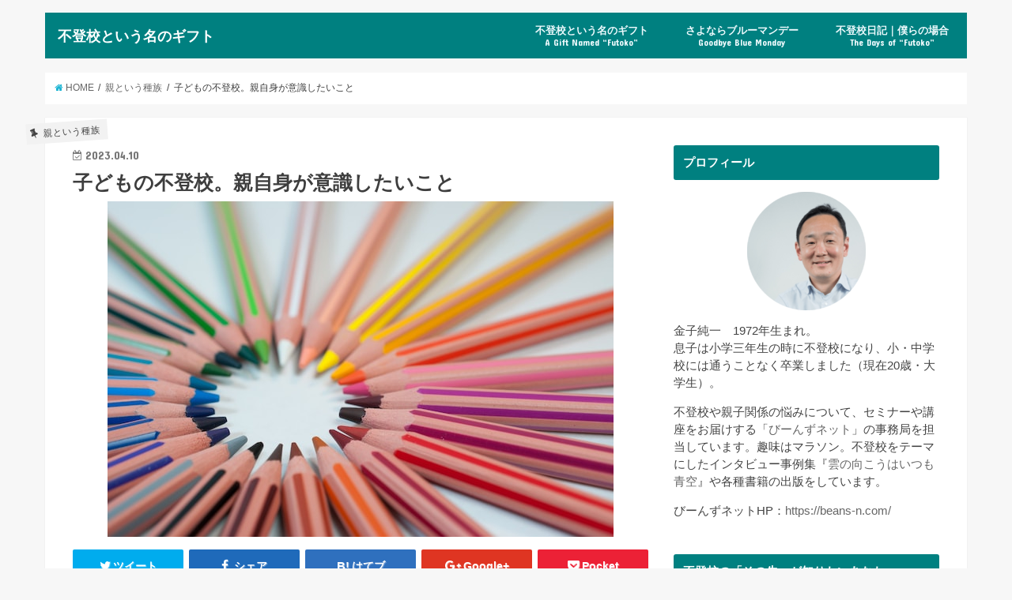

--- FILE ---
content_type: text/html; charset=UTF-8
request_url: https://ftk-gift.com/parent-4/
body_size: 16685
content:
<!doctype html>
<!--[if lt IE 7]><html lang="ja" class="no-js lt-ie9 lt-ie8 lt-ie7"><![endif]-->
<!--[if (IE 7)&!(IEMobile)]><html lang="ja" class="no-js lt-ie9 lt-ie8"><![endif]-->
<!--[if (IE 8)&!(IEMobile)]><html lang="ja" class="no-js lt-ie9"><![endif]-->
<!--[if gt IE 8]><!--> <html lang="ja" class="no-js"><!--<![endif]-->

<head>
	
	<script async src="//pagead2.googlesyndication.com/pagead/js/adsbygoogle.js"></script>
<script>
  (adsbygoogle = window.adsbygoogle || []).push({
    google_ad_client: "ca-pub-1721813138367234",
    enable_page_level_ads: true
  });
</script>
	
<meta charset="utf-8">
<meta http-equiv="X-UA-Compatible" content="IE=edge">
<title>  子どもの不登校。親自身が意識したいこと | 不登校という名のギフト</title>
<meta name="HandheldFriendly" content="True">
<meta name="MobileOptimized" content="320">
<meta name="viewport" content="width=device-width, initial-scale=1"/>

<link rel="icon" href="https://ftk-gift.com/wp-content/uploads/2018/04/1_Primary_logo_on_transparent_126x73.png">
<link rel="pingback" href="https://ftk-gift.com/xmlrpc.php">

<!--[if IE]>
<![endif]-->
<!--[if lt IE 9]>
<script src="//html5shiv.googlecode.com/svn/trunk/html5.js"></script>
<script src="//css3-mediaqueries-js.googlecode.com/svn/trunk/css3-mediaqueries.js"></script>
<![endif]-->

<!-- GAタグ -->
<script>
  (function(i,s,o,g,r,a,m){i['GoogleAnalyticsObject']=r;i[r]=i[r]||function(){
  (i[r].q=i[r].q||[]).push(arguments)},i[r].l=1*new Date();a=s.createElement(o),
  m=s.getElementsByTagName(o)[0];a.async=1;a.src=g;m.parentNode.insertBefore(a,m)
  })(window,document,'script','//www.google-analytics.com/analytics.js','ga');

  ga('create', 'UA-114843383-2', 'auto');
  ga('send', 'pageview');

</script>


<link rel='dns-prefetch' href='//ajax.googleapis.com' />
<link rel='dns-prefetch' href='//fonts.googleapis.com' />
<link rel='dns-prefetch' href='//maxcdn.bootstrapcdn.com' />
<link rel='dns-prefetch' href='//s.w.org' />
<link rel="alternate" type="application/rss+xml" title="不登校という名のギフト &raquo; フィード" href="https://ftk-gift.com/feed/" />
<link rel="alternate" type="application/rss+xml" title="不登校という名のギフト &raquo; コメントフィード" href="https://ftk-gift.com/comments/feed/" />
<link rel="alternate" type="application/rss+xml" title="不登校という名のギフト &raquo; 子どもの不登校。親自身が意識したいこと のコメントのフィード" href="https://ftk-gift.com/parent-4/feed/" />
<!-- This site uses the Google Analytics by MonsterInsights plugin v7.0.4 - Using Analytics tracking - https://www.monsterinsights.com/ -->
<!-- Note: MonsterInsights is not currently configured on this site. The site owner needs to authenticate with Google Analytics in the MonsterInsights settings panel. -->
<!-- No UA code set -->
<!-- / Google Analytics by MonsterInsights -->
		<script type="text/javascript">
			window._wpemojiSettings = {"baseUrl":"https:\/\/s.w.org\/images\/core\/emoji\/11\/72x72\/","ext":".png","svgUrl":"https:\/\/s.w.org\/images\/core\/emoji\/11\/svg\/","svgExt":".svg","source":{"concatemoji":"https:\/\/ftk-gift.com\/wp-includes\/js\/wp-emoji-release.min.js"}};
			!function(e,a,t){var n,r,o,i=a.createElement("canvas"),p=i.getContext&&i.getContext("2d");function s(e,t){var a=String.fromCharCode;p.clearRect(0,0,i.width,i.height),p.fillText(a.apply(this,e),0,0);e=i.toDataURL();return p.clearRect(0,0,i.width,i.height),p.fillText(a.apply(this,t),0,0),e===i.toDataURL()}function c(e){var t=a.createElement("script");t.src=e,t.defer=t.type="text/javascript",a.getElementsByTagName("head")[0].appendChild(t)}for(o=Array("flag","emoji"),t.supports={everything:!0,everythingExceptFlag:!0},r=0;r<o.length;r++)t.supports[o[r]]=function(e){if(!p||!p.fillText)return!1;switch(p.textBaseline="top",p.font="600 32px Arial",e){case"flag":return s([55356,56826,55356,56819],[55356,56826,8203,55356,56819])?!1:!s([55356,57332,56128,56423,56128,56418,56128,56421,56128,56430,56128,56423,56128,56447],[55356,57332,8203,56128,56423,8203,56128,56418,8203,56128,56421,8203,56128,56430,8203,56128,56423,8203,56128,56447]);case"emoji":return!s([55358,56760,9792,65039],[55358,56760,8203,9792,65039])}return!1}(o[r]),t.supports.everything=t.supports.everything&&t.supports[o[r]],"flag"!==o[r]&&(t.supports.everythingExceptFlag=t.supports.everythingExceptFlag&&t.supports[o[r]]);t.supports.everythingExceptFlag=t.supports.everythingExceptFlag&&!t.supports.flag,t.DOMReady=!1,t.readyCallback=function(){t.DOMReady=!0},t.supports.everything||(n=function(){t.readyCallback()},a.addEventListener?(a.addEventListener("DOMContentLoaded",n,!1),e.addEventListener("load",n,!1)):(e.attachEvent("onload",n),a.attachEvent("onreadystatechange",function(){"complete"===a.readyState&&t.readyCallback()})),(n=t.source||{}).concatemoji?c(n.concatemoji):n.wpemoji&&n.twemoji&&(c(n.twemoji),c(n.wpemoji)))}(window,document,window._wpemojiSettings);
		</script>
		<!-- managing ads with Advanced Ads – https://wpadvancedads.com/ --><script>
					advanced_ads_ready=function(){var fns=[],listener,doc=typeof document==="object"&&document,hack=doc&&doc.documentElement.doScroll,domContentLoaded="DOMContentLoaded",loaded=doc&&(hack?/^loaded|^c/:/^loaded|^i|^c/).test(doc.readyState);if(!loaded&&doc){listener=function(){doc.removeEventListener(domContentLoaded,listener);window.removeEventListener("load",listener);loaded=1;while(listener=fns.shift())listener()};doc.addEventListener(domContentLoaded,listener);window.addEventListener("load",listener)}return function(fn){loaded?setTimeout(fn,0):fns.push(fn)}}();
			</script><style type="text/css">
img.wp-smiley,
img.emoji {
	display: inline !important;
	border: none !important;
	box-shadow: none !important;
	height: 1em !important;
	width: 1em !important;
	margin: 0 .07em !important;
	vertical-align: -0.1em !important;
	background: none !important;
	padding: 0 !important;
}
</style>
<link rel='stylesheet' id='contact-form-7-css'  href='https://ftk-gift.com/wp-content/plugins/contact-form-7/includes/css/styles.css' type='text/css' media='all' />
<link rel='stylesheet' id='pz-linkcard-css'  href='//ftk-gift.com/wp-content/uploads/pz-linkcard/style.css' type='text/css' media='all' />
<link rel='stylesheet' id='wordpress-popular-posts-css-css'  href='https://ftk-gift.com/wp-content/plugins/wordpress-popular-posts/public/css/wpp.css' type='text/css' media='all' />
<link rel='stylesheet' id='style-css'  href='https://ftk-gift.com/wp-content/themes/jstork/style.css' type='text/css' media='all' />
<link rel='stylesheet' id='child-style-css'  href='https://ftk-gift.com/wp-content/themes/jstork_custom/style.css' type='text/css' media='all' />
<link rel='stylesheet' id='slick-css'  href='https://ftk-gift.com/wp-content/themes/jstork/library/css/slick.css' type='text/css' media='all' />
<link rel='stylesheet' id='shortcode-css'  href='https://ftk-gift.com/wp-content/themes/jstork/library/css/shortcode.css' type='text/css' media='all' />
<link rel='stylesheet' id='gf_Concert-css'  href='//fonts.googleapis.com/css?family=Concert+One' type='text/css' media='all' />
<link rel='stylesheet' id='gf_Lato-css'  href='//fonts.googleapis.com/css?family=Lato' type='text/css' media='all' />
<link rel='stylesheet' id='fontawesome-css'  href='//maxcdn.bootstrapcdn.com/font-awesome/4.6.0/css/font-awesome.min.css' type='text/css' media='all' />
<link rel='stylesheet' id='remodal-css'  href='https://ftk-gift.com/wp-content/themes/jstork/library/css/remodal.css' type='text/css' media='all' />
<script type='text/javascript' src='//ajax.googleapis.com/ajax/libs/jquery/1.12.4/jquery.min.js'></script>
<script type='text/javascript'>
/* <![CDATA[ */
var wpp_params = {"sampling_active":"0","sampling_rate":"100","ajax_url":"https:\/\/ftk-gift.com\/wp-json\/wordpress-popular-posts\/v1\/popular-posts\/","action":"update_views_ajax","ID":"13924","token":"fb436a137b","debug":""};
/* ]]> */
</script>
<script type='text/javascript' src='https://ftk-gift.com/wp-content/plugins/wordpress-popular-posts/public/js/wpp-4.1.0.min.js'></script>
<link rel='https://api.w.org/' href='https://ftk-gift.com/wp-json/' />
<link rel="EditURI" type="application/rsd+xml" title="RSD" href="https://ftk-gift.com/xmlrpc.php?rsd" />
<link rel="wlwmanifest" type="application/wlwmanifest+xml" href="https://ftk-gift.com/wp-includes/wlwmanifest.xml" /> 
<link rel='prev' title='不登校という名のギフト' href='https://ftk-gift.com/gift-2/' />
<link rel='next' title='明るく、そして親切に' href='https://ftk-gift.com/be-kind/' />

<link rel="canonical" href="https://ftk-gift.com/parent-4/" />
<link rel='shortlink' href='https://ftk-gift.com/?p=13924' />
<link rel="alternate" type="application/json+oembed" href="https://ftk-gift.com/wp-json/oembed/1.0/embed?url=https%3A%2F%2Fftk-gift.com%2Fparent-4%2F" />
<link rel="alternate" type="text/xml+oembed" href="https://ftk-gift.com/wp-json/oembed/1.0/embed?url=https%3A%2F%2Fftk-gift.com%2Fparent-4%2F&#038;format=xml" />
<script async src="//pagead2.googlesyndication.com/pagead/js/adsbygoogle.js"></script>
<script>
     (adsbygoogle = window.adsbygoogle || []).push({
          google_ad_client: "ca-pub-1721813138367234",
          enable_page_level_ads: true
     });
</script>
<style type="text/css">
body{color: #3E3E3E;}
a,#breadcrumb li a i{color: #1BB4D3;}
a:hover{color: #E69B9B;}
.article-footer .post-categories li a,.article-footer .tags a{  background: #1BB4D3;  border:1px solid #1BB4D3;}
.article-footer .tags a{color:#1BB4D3; background: none;}
.article-footer .post-categories li a:hover,.article-footer .tags a:hover{ background:#E69B9B;  border-color:#E69B9B;}
input[type="text"],input[type="password"],input[type="datetime"],input[type="datetime-local"],input[type="date"],input[type="month"],input[type="time"],input[type="week"],input[type="number"],input[type="email"],input[type="url"],input[type="search"],input[type="tel"],input[type="color"],select,textarea,.field { background-color: #ffffff;}
/*ヘッダー*/
.header{color: #ffffff;}
.header.bg,.header #inner-header,.menu-sp{background: #008080;}
#logo a{color: #ffffff;}
#g_nav .nav li a,.nav_btn,.menu-sp a,.menu-sp a,.menu-sp > ul:after{color: #edf9fc;}
#logo a:hover,#g_nav .nav li a:hover,.nav_btn:hover{color:#eeeeee;}
@media only screen and (min-width: 768px) {
.nav > li > a:after{background: #eeeeee;}
.nav ul {background: #666666;}
#g_nav .nav li ul.sub-menu li a{color: #f7f7f7;}
}
@media only screen and (max-width: 1165px) {
.site_description{
background: #008080;
color: #ffffff;
}
}
/*メインエリア*/
#inner-content{background: #ffffff}
.top-post-list .post-list:before{background: #1BB4D3;}
.widget li a:after{color: #1BB4D3;}
/* 投稿ページ見出し */
.entry-content h2,.widgettitle{background: #008080; color: #ffffff;}
.entry-content h3{border-color: #008080;}
.h_boader .entry-content h2{border-color: #008080; color: #3E3E3E;}
.h_balloon .entry-content h2:after{border-top-color: #008080;}
/* リスト要素 */
.entry-content ul li:before{ background: #008080;}
.entry-content ol li:before{ background: #008080;}
/* カテゴリーラベル */
.post-list-card .post-list .eyecatch .cat-name,.top-post-list .post-list .eyecatch .cat-name,.byline .cat-name,.single .authorbox .author-newpost li .cat-name,.related-box li .cat-name,.carouselwrap .cat-name,.eyecatch .cat-name{background: #f2f2f2; color:  #444444;}
/* ランキングバッジ */
ul.wpp-list li a:before{background: #008080; color: #ffffff;}
/* アーカイブのボタン */
.readmore a{border:1px solid #1BB4D3;color:#1BB4D3;}
.readmore a:hover{background:#1BB4D3;color:#fff;}
/* ボタンの色 */
.btn-wrap a{background: #1BB4D3;border: 1px solid #1BB4D3;}
.btn-wrap a:hover{background: #E69B9B;border-color: #E69B9B;}
.btn-wrap.simple a{border:1px solid #1BB4D3;color:#1BB4D3;}
.btn-wrap.simple a:hover{background:#1BB4D3;}
/* コメント */
.blue-btn, .comment-reply-link, #submit { background-color: #1BB4D3; }
.blue-btn:hover, .comment-reply-link:hover, #submit:hover, .blue-btn:focus, .comment-reply-link:focus, #submit:focus {background-color: #E69B9B; }
/* サイドバー */
#sidebar1{color: #444444;}
.widget a{text-decoration:none; color:#666666;}
.widget a:hover{color:#999999;}
/*フッター*/
#footer-top.bg,#footer-top .inner,.cta-inner{background-color: #666666; color: #CACACA;}
.footer a,#footer-top a{color: #f7f7f7;}
#footer-top .widgettitle{color: #CACACA;}
.footer.bg,.footer .inner {background-color: #666666;color: #CACACA;}
.footer-links li a:before{ color: #008080;}
/* ページネーション */
.pagination a, .pagination span,.page-links a{border-color: #1BB4D3; color: #1BB4D3;}
.pagination .current,.pagination .current:hover,.page-links ul > li > span{background-color: #1BB4D3; border-color: #1BB4D3;}
.pagination a:hover, .pagination a:focus,.page-links a:hover, .page-links a:focus{background-color: #1BB4D3; color: #fff;}
</style>
		<style type="text/css" id="wp-custom-css">
			/* ロゴサイズ変更（スマートフォン用） */
@media only screen and (max-width: 767px) {
#container #logo .h1.text{
font-size:1.2em;
}
}
/* ロゴサイズ変更（PC用） */
@media only screen and (min-width: 768px) {
#container #logo .h1.text{
font-size:1.1em;
}
}		</style>
	</head>

<body class="post-template-default single single-post postid-13924 single-format-standard">
<div id="container" class="  undo_off">

<header class="header animated fadeIn  headerleft" role="banner">
<div id="inner-header" class="wrap cf">
<div id="logo" class="gf fs_s">
<p class="h1 text"><a href="https://ftk-gift.com">不登校という名のギフト</a></p>
</div>

<nav id="g_nav" role="navigation">

<ul id="menu-%e3%83%88%e3%83%83%e3%83%97%e3%83%a1%e3%83%8b%e3%83%a5%e3%83%bc" class="nav top-nav cf"><li id="menu-item-578" class="menu-item menu-item-type-post_type menu-item-object-page menu-item-578"><a href="https://ftk-gift.com/gift/">不登校という名のギフト<span class="gf">A Gift Named &#8220;Futoko&#8221;</span></a></li>
<li id="menu-item-579" class="menu-item menu-item-type-post_type menu-item-object-page menu-item-579"><a href="https://ftk-gift.com/goodbye-blue-monday/">さよならブルーマンデー<span class="gf">Goodbye Blue Monday</span></a></li>
<li id="menu-item-823" class="menu-item menu-item-type-post_type menu-item-object-page menu-item-823"><a href="https://ftk-gift.com/truancy-diary/">不登校日記｜僕らの場合<span class="gf">The Days of &#8220;Futoko&#8221;</span></a></li>
</ul></nav>

<a href="#spnavi" data-remodal-target="spnavi" class="nav_btn"><span class="text gf">menu</span></a>


</div>
</header>


<div class="remodal" data-remodal-id="spnavi" data-remodal-options="hashTracking:false">
<button data-remodal-action="close" class="remodal-close"><span class="text gf">CLOSE</span></button>
<ul id="menu-%e3%83%88%e3%83%83%e3%83%97%e3%83%a1%e3%83%8b%e3%83%a5%e3%83%bc-1" class="sp_g_nav nav top-nav cf"><li class="menu-item menu-item-type-post_type menu-item-object-page menu-item-578"><a href="https://ftk-gift.com/gift/">不登校という名のギフト<span class="gf">A Gift Named &#8220;Futoko&#8221;</span></a></li>
<li class="menu-item menu-item-type-post_type menu-item-object-page menu-item-579"><a href="https://ftk-gift.com/goodbye-blue-monday/">さよならブルーマンデー<span class="gf">Goodbye Blue Monday</span></a></li>
<li class="menu-item menu-item-type-post_type menu-item-object-page menu-item-823"><a href="https://ftk-gift.com/truancy-diary/">不登校日記｜僕らの場合<span class="gf">The Days of &#8220;Futoko&#8221;</span></a></li>
</ul><button data-remodal-action="close" class="remodal-close"><span class="text gf">CLOSE</span></button>
</div>












<div id="breadcrumb" class="breadcrumb inner wrap cf"><ul><li itemscope itemtype="//data-vocabulary.org/Breadcrumb"><a href="https://ftk-gift.com/" itemprop="url"><i class="fa fa-home"></i><span itemprop="title"> HOME</span></a></li><li itemscope itemtype="//data-vocabulary.org/Breadcrumb"><a href="https://ftk-gift.com/category/parents/" itemprop="url"><span itemprop="title">親という種族</span></a></li><li>子どもの不登校。親自身が意識したいこと</li></ul></div>
<div id="content">
<div id="inner-content" class="wrap cf">

<main id="main" class="m-all t-all d-5of7 cf" role="main">
<article id="post-13924" class="post-13924 post type-post status-publish format-standard has-post-thumbnail hentry category-parents article cf" role="article">
<header class="article-header entry-header">
<p class="byline entry-meta vcard cf">
<span class="cat-name cat-id-5">親という種族</span><time class="date gf entry-date updated"  datetime="2023-04-10">2023.04.10</time>

<span class="writer name author"><span class="fn">金子純一</span></span>
</p>

<h1 class="entry-title single-title" itemprop="headline" rel="bookmark">子どもの不登校。親自身が意識したいこと</h1>

<figure class="eyecatch">
<img width="640" height="425" src="https://ftk-gift.com/wp-content/uploads/2023/04/agence-olloweb-Z2ImfOCafFk-unsplash-1.jpg" class="attachment-post-thumbnail size-post-thumbnail wp-post-image" alt="" srcset="https://ftk-gift.com/wp-content/uploads/2023/04/agence-olloweb-Z2ImfOCafFk-unsplash-1.jpg 640w, https://ftk-gift.com/wp-content/uploads/2023/04/agence-olloweb-Z2ImfOCafFk-unsplash-1-300x200.jpg 300w" sizes="(max-width: 640px) 100vw, 640px" /></figure>
<div class="share short">
<div class="sns">
<ul class="clearfix">

<li class="twitter"> 
<a target="blank" href="http://twitter.com/intent/tweet?url=https%3A%2F%2Fftk-gift.com%2Fparent-4%2F&text=%E5%AD%90%E3%81%A9%E3%82%82%E3%81%AE%E4%B8%8D%E7%99%BB%E6%A0%A1%E3%80%82%E8%A6%AA%E8%87%AA%E8%BA%AB%E3%81%8C%E6%84%8F%E8%AD%98%E3%81%97%E3%81%9F%E3%81%84%E3%81%93%E3%81%A8&tw_p=tweetbutton" onclick="window.open(this.href, 'tweetwindow', 'width=550, height=450,personalbar=0,toolbar=0,scrollbars=1,resizable=1'); return false;"><i class="fa fa-twitter"></i><span class="text">ツイート</span><span class="count"></span></a>
</li>

<li class="facebook">
<a href="http://www.facebook.com/sharer.php?src=bm&u=https%3A%2F%2Fftk-gift.com%2Fparent-4%2F&t=%E5%AD%90%E3%81%A9%E3%82%82%E3%81%AE%E4%B8%8D%E7%99%BB%E6%A0%A1%E3%80%82%E8%A6%AA%E8%87%AA%E8%BA%AB%E3%81%8C%E6%84%8F%E8%AD%98%E3%81%97%E3%81%9F%E3%81%84%E3%81%93%E3%81%A8" onclick="javascript:window.open(this.href, '', 'menubar=no,toolbar=no,resizable=yes,scrollbars=yes,height=300,width=600');return false;"><i class="fa fa-facebook"></i>
<span class="text">シェア</span><span class="count"></span></a>
</li>

<li class="hatebu">       
<a href="http://b.hatena.ne.jp/add?mode=confirm&url=https://ftk-gift.com/parent-4/&title=%E5%AD%90%E3%81%A9%E3%82%82%E3%81%AE%E4%B8%8D%E7%99%BB%E6%A0%A1%E3%80%82%E8%A6%AA%E8%87%AA%E8%BA%AB%E3%81%8C%E6%84%8F%E8%AD%98%E3%81%97%E3%81%9F%E3%81%84%E3%81%93%E3%81%A8" onclick="window.open(this.href, 'HBwindow', 'width=600, height=400, menubar=no, toolbar=no, scrollbars=yes'); return false;" target="_blank"><span class="text">はてブ</span><span class="count"></span></a>
</li>

<li class="googleplus">
<a href="https://plusone.google.com/_/+1/confirm?hl=ja&url=https://ftk-gift.com/parent-4/" onclick="window.open(this.href, 'window', 'width=550, height=450,personalbar=0,toolbar=0,scrollbars=1,resizable=1'); return false;" rel="tooltip" data-toggle="tooltip" data-placement="top" title="GooglePlusで共有"><i class="fa fa-google-plus"></i><span class="text">Google+</span><span class="count"></span></a>
</li>

<li class="pocket">
<a href="http://getpocket.com/edit?url=https://ftk-gift.com/parent-4/&title=子どもの不登校。親自身が意識したいこと" onclick="window.open(this.href, 'FBwindow', 'width=550, height=350, menubar=no, toolbar=no, scrollbars=yes'); return false;"><i class="fa fa-get-pocket"></i><span class="text">Pocket</span><span class="count"></span></a></li>

</ul>
</div> 
</div></header>



<section class="entry-content cf">


<center>Sponsored Link
	<script async src="//pagead2.googlesyndication.com/pagead/js/adsbygoogle.js"></script>
<!-- 不登校という名のギフト広告 -->
<ins class="adsbygoogle"
     style="display:block"
     data-ad-client="ca-pub-1721813138367234"
     data-ad-slot="9136965403"
     data-ad-format="auto"
     data-full-width-responsive="true"></ins>
<script>
(adsbygoogle = window.adsbygoogle || []).push({});
</script>
	</center>

<p>&nbsp;</p>
<p>へえ、と思いながら読んだ。</p>
<div class="linkcard"><div class="lkc-external-wrap"><a class="lkc-link no_icon" href="https://toyokeizai.net/articles/-/663980" target="_blank"><div class="lkc-card"><div class="lkc-info"><span class="lkc-domain"><img class="lkc-favicon" src="https://www.google.com/s2/favicons?domain=toyokeizai.net" alt="" width=16 height=16 />&nbsp;東洋経済オンライン</span>&nbsp;<span class="lkc-share"> <span class="lkc-sns-hb">1&nbsp;user</span></span></div><div class="lkc-content"><span class="lkc-thumbnail"><img class="lkc-thumbnail-img" src="https://ftk-gift.com/wp-content/uploads/pz-linkcard/cache/92882a2f09c9df45fe89b07e863d68581bd0a4ce6f9d963f64386ec2d003f904" alt="" /></span><div class="lkc-title"><span class="lkc-title-text">元Jリーガーも呼ぶ｢公立中｣の不登校支援の現場</span></div><div class="lkc-url"><cite>https://toyokeizai.net/articles/-/663980</cite></div><div class="lkc-excerpt">中学校の卒業式を翌月に控えた2月14日、横浜市内にある鴨居中学校（長島和広校長）の体育館では、小ぢんまりとしたサッカー教室が行われていた。生徒たち5人ほどを相手に、数人の指導者たちがパスやシュート練習を…</div></div><div class="clear"></div></div></a></div></div>
<p>横浜市・鴨居中学校の特別支援教室<br />
「和みルーム」の話だ。</p>
<p>元サッカー日本代表の波戸康広氏を<br />
招いてのサッカー教室。</p>
<p>キントーンを開発したIT企業<br />
サイボウズのオフィス見学、などなど。</p>
<p>多感な中学生にはいい刺激になるだとうな、<br />
と思いながらも――。</p>
<p>ちょっと意地悪く、こうも思った。</p>
<p>学校苦手な子だけ<br />
「えこひいきしてる」って言われない？</p>
<p>だから鴨居中の校長先生のこの言葉が<br />
僕には響いた。</p>
<blockquote><p>和みルームの子に手厚いのは逆に不公平にならないか、ということは教師たちの間でも議論になることがあったそうだが、長島校長は「不登校の子は普通に教室で学んでいる子以上に、早くから自分はどうやって生きていくべきかを考えていく必要があるんです。そこに特別な配慮があって当然です」ときっぱり語る。</p></blockquote>
<p>いや、本当にね。<br />
こういうきっぱりな感じっていいな。</p>
<p>そして「不登校の子は普通の子以上に<br />
早くから自分の人生のことを考えている」。</p>
<p>これは、本当に、うちの息子含めて思う。</p>
<p>沢山の人にも取材しているけれど、<br />
実感値としてものすごぉぉーく感じている。</p>
<p>親へのアドバイスもよかった。</p>
<blockquote><p>鴨居中のように仕組みが整っていない学校に通う親ができることとは何か。長島校長は保護者たちにこうアドバイスする。</p>
<p>「わが子が普通の子と同じようなことができないと、保護者自身が精神的に負担を感じて不安になり、その不安が子どもに通じて『自分はダメなんじゃないか』と子どもが不安定になってしまうケースが非常に多いです。まずは保護者自身が「人生は1つではない」ということを意識してほしいです。</p></blockquote>
<p>まずは親自身が<br />
「人生は１つではない」<br />
ことを意識する。</p>
<p>ココだよね。<br />
本当にこれがキモだよね。</p>
<p>でもね。<br />
これ実は一番難しいんだよね。</p>
<p>だからこそだよね。<br />
「情報」が大事なんだよね。</p>
<p>と・い・う・こ・と・で。</p>
<p>とにかく「情報」は大事なので、<br />
ぜひびーんずネットの書籍、<br />
全巻制覇の勢いで読んでみてください。</p>
<div class="linkcard"><div class="lkc-external-wrap"><a class="lkc-link no_icon" href="https://beansnet.thebase.in" target="_blank"><div class="lkc-card"><div class="lkc-info"><span class="lkc-domain"><img class="lkc-favicon" src="https://www.google.com/s2/favicons?domain=beansnet.thebase.in" alt="" width=16 height=16 />&nbsp;びーんずネット powered by BASE</span></div><div class="lkc-content"><span class="lkc-thumbnail"><img class="lkc-thumbnail-img" src="https://s.wordpress.com/mshots/v1/https%3A%2F%2Fbeansnet.thebase.in?w=100" alt="" /></span><div class="lkc-title"><span class="lkc-title-text">びーんずネット powered by BASE</span></div><div class="lkc-url"><cite>https://beansnet.thebase.in</cite></div><div class="lkc-excerpt">びーんずネットは、金子（A）と金子（J）のユニットで運営する、「親が楽しく学べる場、気づきの場」です。わたしたち自身が、息子の不登校を経験してそれぞれに迷い、悩んだ親です。その経験から得た気づきをもとに、不登校をテーマにしたセミナー、カウンセリング...</div></div><div class="clear"></div></div></a></div></div>
<p>宣伝ですが、でも心底、そう思ってます。</p>
<p>今日も良い1日を。</p>
<img class="alignleft size-thumbnail wp-image-695" src="https://ftk-gift.com/wp-content/uploads/2018/04/1c4138c4a52f47f03306a2d6ecc10bb3-150x150.png" alt="プロフィール写真" width="150" height="150" srcset="https://ftk-gift.com/wp-content/uploads/2018/04/1c4138c4a52f47f03306a2d6ecc10bb3-150x150.png 150w, https://ftk-gift.com/wp-content/uploads/2018/04/1c4138c4a52f47f03306a2d6ecc10bb3-300x300.png 300w, https://ftk-gift.com/wp-content/uploads/2018/04/1c4138c4a52f47f03306a2d6ecc10bb3.png 650w" sizes="(max-width: 150px) 100vw, 150px" />
<p>&nbsp;</p>
<p style="text-align: left;"><span style="font-size: 10pt;">記事を読んで何か感じることがあれば、ぜひコメント欄にご意見やご感想をお寄せください。</span></p>
<p style="text-align: left;"><span style="font-size: 10pt;">更新の励みになります。バナーのクリックお願いします！</span></p>
<a href="//baby.blogmura.com/futoukoubaby/ranking.html" target="_blank" rel="noopener"><img src="//baby.blogmura.com/futoukoubaby/img/futoukoubaby88_31.gif" alt="にほんブログ村 子育てブログ 不登校・ひきこもり育児へ" width="88" height="31" border="0" /></a><a href="//blog.with2.net/link/?1955426:2890"><img title="不登校・ひきこもりランキング" src="https://blog.with2.net/img/banner/c/banner_1/br_c_2890_1.gif" /></a>
<div class="advads-%e3%82%b3%e3%83%b3%e3%83%86%e3%83%b3%e3%83%84%e3%81%ae%e5%be%8c" id="advads-1165373323"><center>Sponsored Link
	<script async src="//pagead2.googlesyndication.com/pagead/js/adsbygoogle.js"></script>
<!-- 不登校という名のギフト広告 -->
<ins class="adsbygoogle"
     style="display:block"
     data-ad-client="ca-pub-1721813138367234"
     data-ad-slot="9136965403"
     data-ad-format="auto"
     data-full-width-responsive="true"></ins>
<script>
(adsbygoogle = window.adsbygoogle || []).push({});
</script>
	</center>
</div>

</section>


<footer class="article-footer">
<ul class="post-categories">
	<li><a href="https://ftk-gift.com/category/parents/" rel="category tag">親という種族</a></li></ul></footer>


<div class="fb-likebtn wow animated fadeIn cf" data-wow-delay="0.5s">
<div id="fb-root"></div>
<script>(function(d, s, id) {
var js, fjs = d.getElementsByTagName(s)[0];
if (d.getElementById(id)) return;
js = d.createElement(s); js.id = id;
js.src = "//connect.facebook.net/ja_JP/sdk.js#xfbml=1&version=v2.4";
fjs.parentNode.insertBefore(js, fjs);
}(document, 'script', 'facebook-jssdk'));</script>
<figure class="eyecatch">
<img width="486" height="290" src="https://ftk-gift.com/wp-content/uploads/2023/04/agence-olloweb-Z2ImfOCafFk-unsplash-1-486x290.jpg" class="attachment-home-thum size-home-thum wp-post-image" alt="" /></figure>
<div class="rightbox"><div class="fb-like fb-button" data-href="https://www.facebook.com/beansnet123" data-layout="button_count" data-action="like" data-show-faces="false" data-share="false"></div><div class="like_text"><p>この記事が気に入ったら<br><i class="fa fa-thumbs-up"></i> いいねしよう！</p>
<p class="small">最新記事をお届けします。</p></div></div></div>


<div class="sharewrap wow animated fadeIn" data-wow-delay="0.5s">

<div class="share">
<div class="sns">
<ul class="clearfix">

<li class="twitter"> 
<a target="blank" href="http://twitter.com/intent/tweet?url=https%3A%2F%2Fftk-gift.com%2Fparent-4%2F&text=%E5%AD%90%E3%81%A9%E3%82%82%E3%81%AE%E4%B8%8D%E7%99%BB%E6%A0%A1%E3%80%82%E8%A6%AA%E8%87%AA%E8%BA%AB%E3%81%8C%E6%84%8F%E8%AD%98%E3%81%97%E3%81%9F%E3%81%84%E3%81%93%E3%81%A8&tw_p=tweetbutton" onclick="window.open(this.href, 'tweetwindow', 'width=550, height=450,personalbar=0,toolbar=0,scrollbars=1,resizable=1'); return false;"><i class="fa fa-twitter"></i><span class="text">ツイート</span><span class="count"></span></a>
</li>

<li class="facebook">
<a href="http://www.facebook.com/sharer.php?src=bm&u=https%3A%2F%2Fftk-gift.com%2Fparent-4%2F&t=%E5%AD%90%E3%81%A9%E3%82%82%E3%81%AE%E4%B8%8D%E7%99%BB%E6%A0%A1%E3%80%82%E8%A6%AA%E8%87%AA%E8%BA%AB%E3%81%8C%E6%84%8F%E8%AD%98%E3%81%97%E3%81%9F%E3%81%84%E3%81%93%E3%81%A8" onclick="javascript:window.open(this.href, '', 'menubar=no,toolbar=no,resizable=yes,scrollbars=yes,height=300,width=600');return false;"><i class="fa fa-facebook"></i>
<span class="text">シェア</span><span class="count"></span></a>
</li>

<li class="hatebu">       
<a href="http://b.hatena.ne.jp/add?mode=confirm&url=https://ftk-gift.com/parent-4/&title=%E5%AD%90%E3%81%A9%E3%82%82%E3%81%AE%E4%B8%8D%E7%99%BB%E6%A0%A1%E3%80%82%E8%A6%AA%E8%87%AA%E8%BA%AB%E3%81%8C%E6%84%8F%E8%AD%98%E3%81%97%E3%81%9F%E3%81%84%E3%81%93%E3%81%A8" onclick="window.open(this.href, 'HBwindow', 'width=600, height=400, menubar=no, toolbar=no, scrollbars=yes'); return false;" target="_blank"><span class="text">はてブ</span><span class="count"></span></a>
</li>

<li class="googleplus">
<a href="https://plusone.google.com/_/+1/confirm?hl=ja&url=https://ftk-gift.com/parent-4/" onclick="window.open(this.href, 'window', 'width=550, height=450,personalbar=0,toolbar=0,scrollbars=1,resizable=1'); return false;" rel="tooltip" data-toggle="tooltip" data-placement="top" title="GooglePlusで共有"><i class="fa fa-google-plus"></i><span class="text">Google+</span><span class="count"></span></a>
</li>

<li class="pocket">
<a href="http://getpocket.com/edit?url=https://ftk-gift.com/parent-4/&title=子どもの不登校。親自身が意識したいこと" onclick="window.open(this.href, 'FBwindow', 'width=550, height=350, menubar=no, toolbar=no, scrollbars=yes'); return false;"><i class="fa fa-get-pocket"></i><span class="text">Pocket</span><span class="count"></span></a></li>

<li class="feedly">
<a href="https://feedly.com/i/subscription/feed/https://ftk-gift.com/feed/"  target="blank"><i class="fa fa-rss"></i><span class="text">feedly</span><span class="count"></span></a></li>    
</ul>
</div>
</div></div>


<div class="cta-wrap wow animated fadeIn" data-wow-delay="0.7s">
<div id="text-9" class="ctawidget widget_text">			<div class="textwidget"><div class="cta-inner cf"><br />
<div class="column-wrap cf "><br />
<div class="d-1of2 t-1of2 m-all "><img class="aligncenter size-large wp-image-5633" src="https://ftk-gift.com/wp-content/uploads/2019/11/e7992a1a3da1be5b684ecb91abbebc11-1024x683.jpg" alt="" width="728" height="486" /></div><br />
<div class="d-1of2 t-1of2 m-all "></p>
<h3 style="text-align: center;">まず親が幸せになる｜びーんずネット</h3>
<p>不登校のセミナーやカウンセリング、インタビュー事例集をお届けする活動を夫婦でしています。ぜひご覧ください。</p>
<p><div class="btn-wrap aligncenter rich_yellow"><a href="https://beans-n.com">こちらから</a></div><br />
</div><br />
</div><br />
</div>
</div>
		</div></div>


	<div id="respond" class="comment-respond">
		<h3 id="reply-title" class="comment-reply-title">コメントを残す <small><a rel="nofollow" id="cancel-comment-reply-link" href="/parent-4/#respond" style="display:none;">コメントをキャンセル</a></small></h3>			<form action="https://ftk-gift.com/wp-comments-post.php" method="post" id="commentform" class="comment-form" novalidate>
				<p class="comment-notes"><span id="email-notes">メールアドレスが公開されることはありません。</span> <span class="required">*</span> が付いている欄は必須項目です</p><p class="comment-form-comment"><label for="comment">コメント</label> <textarea id="comment" name="comment" cols="45" rows="8" maxlength="65525" required="required"></textarea></p><p class="comment-form-author"><label for="author">名前 <span class="required">*</span></label> <input id="author" name="author" type="text" value="" size="30" maxlength="245" required='required' /></p>
<p class="comment-form-email"><label for="email">メール <span class="required">*</span></label> <input id="email" name="email" type="email" value="" size="30" maxlength="100" aria-describedby="email-notes" required='required' /></p>
<p class="comment-form-url"><label for="url">サイト</label> <input id="url" name="url" type="url" value="" size="30" maxlength="200" /></p>
<p><img src="https://ftk-gift.com/wp-content/plugins/siteguard/really-simple-captcha/tmp/959000000.png" alt="CAPTCHA"></p><p><label for="siteguard_captcha">上に表示された文字を入力してください。</label><br /><input type="text" name="siteguard_captcha" id="siteguard_captcha" class="input" value="" size="10" aria-required="true" /><input type="hidden" name="siteguard_captcha_prefix" id="siteguard_captcha_prefix" value="959000000" /></p><p class="form-submit"><input name="submit" type="submit" id="submit" class="submit" value="コメントを送信" /> <input type='hidden' name='comment_post_ID' value='13924' id='comment_post_ID' />
<input type='hidden' name='comment_parent' id='comment_parent' value='0' />
</p>			</form>
			</div><!-- #respond -->
	
</article>

<div class="np-post">
<div class="navigation">
<div class="prev np-post-list">
<a href="https://ftk-gift.com/be-kind/" class="cf">
<figure class="eyecatch"><img width="150" height="150" src="https://ftk-gift.com/wp-content/uploads/2023/04/ryunosuke-kikuno-q1Vmz-BnpTE-unsplash-150x150.jpg" class="attachment-thumbnail size-thumbnail wp-post-image" alt="" /></figure>
<span class="ttl">明るく、そして親切に</span>
</a>
</div>

<div class="next np-post-list">
<a href="https://ftk-gift.com/gift-2/" class="cf">
<span class="ttl">不登校という名のギフト</span>
<figure class="eyecatch"><img width="150" height="150" src="https://ftk-gift.com/wp-content/uploads/2023/04/kostiantyn-li-xKggi7Gtfs4-unsplash-150x150.jpg" class="attachment-thumbnail size-thumbnail wp-post-image" alt="" /></figure>
</a>
</div>
</div>
</div>

  <div class="related-box original-related wow animated fadeIn cf">
    <div class="inbox">
	    <h2 class="related-h h_ttl"><span class="gf">RECOMMEND</span>こちらの記事も人気です。</h2>
		    <div class="related-post">
				<ul class="related-list cf">

  	        <li rel="bookmark" title="まだ立つな">
		        <a href="https://ftk-gift.com/do-not-stand-yet/" rel=\"bookmark" title="まだ立つな" class="title">
		        	<figure class="eyecatch">
	        	                <img width="300" height="200" src="https://ftk-gift.com/wp-content/uploads/2025/08/engin-akyurt-P2aYOmAs5eM-unsplash-300x200.jpg" class="attachment-post-thum size-post-thum wp-post-image" alt="" />	        	        		<span class="cat-name">親という種族</span>
		            </figure>
					<time class="date gf">2025.8.23</time>
					<h3 class="ttl">
						まだ立つな					</h3>
				</a>
	        </li>
  	        <li rel="bookmark" title="デンマークサッカー協会の10カ条に思う、子どもは誰のもの？">
		        <a href="https://ftk-gift.com/denmark-football-association/" rel=\"bookmark" title="デンマークサッカー協会の10カ条に思う、子どもは誰のもの？" class="title">
		        	<figure class="eyecatch">
	        	                <img width="300" height="200" src="https://ftk-gift.com/wp-content/uploads/2018/11/pexels-photo-274506-300x200.jpeg" class="attachment-post-thum size-post-thum wp-post-image" alt="デンマークサッカー協会の10カ条" srcset="https://ftk-gift.com/wp-content/uploads/2018/11/pexels-photo-274506-300x200.jpeg 300w, https://ftk-gift.com/wp-content/uploads/2018/11/pexels-photo-274506.jpeg 640w" sizes="(max-width: 300px) 100vw, 300px" />	        	        		<span class="cat-name">親という種族</span>
		            </figure>
					<time class="date gf">2018.11.5</time>
					<h3 class="ttl">
						デンマークサッカー協会の10カ条に思う、子どもは誰のもの？					</h3>
				</a>
	        </li>
  	        <li rel="bookmark" title="視界が開ける">
		        <a href="https://ftk-gift.com/broadened-my-horizons/" rel=\"bookmark" title="視界が開ける" class="title">
		        	<figure class="eyecatch">
	        	                <img width="300" height="200" src="https://ftk-gift.com/wp-content/uploads/2026/01/lucas-wesney-ZNz5UPRb2N8-unsplash-300x200.jpg" class="attachment-post-thum size-post-thum wp-post-image" alt="" />	        	        		<span class="cat-name">親という種族</span>
		            </figure>
					<time class="date gf">2026.1.6</time>
					<h3 class="ttl">
						視界が開ける					</h3>
				</a>
	        </li>
  	        <li rel="bookmark" title="子どもたちの持っているエネルギーが自分自身をそうさせない">
		        <a href="https://ftk-gift.com/energy/" rel=\"bookmark" title="子どもたちの持っているエネルギーが自分自身をそうさせない" class="title">
		        	<figure class="eyecatch">
	        	                <img width="300" height="200" src="https://ftk-gift.com/wp-content/uploads/2023/05/abby-anaday-Nnn2Dc6niVU-unsplash-300x200.jpg" class="attachment-post-thum size-post-thum wp-post-image" alt="" srcset="https://ftk-gift.com/wp-content/uploads/2023/05/abby-anaday-Nnn2Dc6niVU-unsplash-300x200.jpg 300w, https://ftk-gift.com/wp-content/uploads/2023/05/abby-anaday-Nnn2Dc6niVU-unsplash.jpg 640w" sizes="(max-width: 300px) 100vw, 300px" />	        	        		<span class="cat-name">親という種族</span>
		            </figure>
					<time class="date gf">2023.5.16</time>
					<h3 class="ttl">
						子どもたちの持っているエネルギーが自分自身をそうさせない					</h3>
				</a>
	        </li>
  	        <li rel="bookmark" title="そのままでいいよ">
		        <a href="https://ftk-gift.com/no-need-to-change/" rel=\"bookmark" title="そのままでいいよ" class="title">
		        	<figure class="eyecatch">
	        	                <img width="300" height="200" src="https://ftk-gift.com/wp-content/uploads/2025/09/chris-barbalis-67-CqTBwNI0-unsplash-1-300x200.jpg" class="attachment-post-thum size-post-thum wp-post-image" alt="" srcset="https://ftk-gift.com/wp-content/uploads/2025/09/chris-barbalis-67-CqTBwNI0-unsplash-1-300x200.jpg 300w, https://ftk-gift.com/wp-content/uploads/2025/09/chris-barbalis-67-CqTBwNI0-unsplash-1.jpg 640w" sizes="(max-width: 300px) 100vw, 300px" />	        	        		<span class="cat-name">親という種族</span>
		            </figure>
					<time class="date gf">2025.9.16</time>
					<h3 class="ttl">
						そのままでいいよ					</h3>
				</a>
	        </li>
  	        <li rel="bookmark" title="飽きるほど味わい尽くすこと">
		        <a href="https://ftk-gift.com/taste/" rel=\"bookmark" title="飽きるほど味わい尽くすこと" class="title">
		        	<figure class="eyecatch">
	        	                <img width="300" height="200" src="https://ftk-gift.com/wp-content/uploads/2022/10/nick-fewings-VcIrAk_YuDA-unsplash-300x200.jpg" class="attachment-post-thum size-post-thum wp-post-image" alt="" srcset="https://ftk-gift.com/wp-content/uploads/2022/10/nick-fewings-VcIrAk_YuDA-unsplash-300x200.jpg 300w, https://ftk-gift.com/wp-content/uploads/2022/10/nick-fewings-VcIrAk_YuDA-unsplash.jpg 640w" sizes="(max-width: 300px) 100vw, 300px" />	        	        		<span class="cat-name">親という種族</span>
		            </figure>
					<time class="date gf">2022.10.17</time>
					<h3 class="ttl">
						飽きるほど味わい尽くすこと					</h3>
				</a>
	        </li>
  	        <li rel="bookmark" title="いい母親になろうとしない">
		        <a href="https://ftk-gift.com/good-mother/" rel=\"bookmark" title="いい母親になろうとしない" class="title">
		        	<figure class="eyecatch">
	        	                <img width="300" height="200" src="https://ftk-gift.com/wp-content/uploads/2023/07/markus-spiske-PqHESX2VWlQ-unsplash-300x200.jpg" class="attachment-post-thum size-post-thum wp-post-image" alt="" srcset="https://ftk-gift.com/wp-content/uploads/2023/07/markus-spiske-PqHESX2VWlQ-unsplash-300x200.jpg 300w, https://ftk-gift.com/wp-content/uploads/2023/07/markus-spiske-PqHESX2VWlQ-unsplash.jpg 640w" sizes="(max-width: 300px) 100vw, 300px" />	        	        		<span class="cat-name">親という種族</span>
		            </figure>
					<time class="date gf">2023.7.20</time>
					<h3 class="ttl">
						いい母親になろうとしない					</h3>
				</a>
	        </li>
  	        <li rel="bookmark" title="そこにおいては物凄く無能">
		        <a href="https://ftk-gift.com/incompetent/" rel=\"bookmark" title="そこにおいては物凄く無能" class="title">
		        	<figure class="eyecatch">
	        	                <img width="300" height="200" src="https://ftk-gift.com/wp-content/uploads/2019/06/monkey-987886_640-300x200.jpg" class="attachment-post-thum size-post-thum wp-post-image" alt="" />	        	        		<span class="cat-name">親という種族</span>
		            </figure>
					<time class="date gf">2019.6.16</time>
					<h3 class="ttl">
						そこにおいては物凄く無能					</h3>
				</a>
	        </li>
  
  			</ul>
	    </div>
    </div>
</div>
  
<div class="authorbox wow animated fadeIn" data-wow-delay="0.5s">
<div class="inbox">
<div class="profile cf">
<h2 class="h_ttl"><span class="gf">ABOUT</span>この記事をかいた人</h2>
<p class="name author"><a href="https://ftk-gift.com/author/junpei/" title="金子純一 の投稿" rel="author">金子純一</a></p>
<div class="profile_description">
1972年生まれ。
息子は小学三年生の時に不登校になり、小・中学校には通うことなく卒業しました（現在20歳・大学生）。

不登校や親子関係の悩みについて、セミナーや講座をお届けする「びーんずネット」の事務局を担当しています。趣味はマラソン。不登校をテーマにしたインタビュー事例集『雲の向こうはいつも青空』や各種書籍の出版をしています。</div>
<div class="author_sns gf">
<ul>
</ul>
</div>
</div>

<div class="author-newpost cf">
<h2 class="h_ttl"><span class="gf">NEW POST</span>このライターの最新記事</h2>
<ul>
<li>
<a href="https://ftk-gift.com/nice-to-have-days-like-this-once-in-a-while/">
<figure class="eyecatch">
<img width="300" height="200" src="https://ftk-gift.com/wp-content/uploads/2026/01/kate-stone-matheson-uy5t-CJuIK4-unsplash-300x200.jpg" class="attachment-post-thum size-post-thum wp-post-image" alt="" /><span class="cat-name">僕のこと</span>
</figure>
<time class="date gf">2026.1.19</time>
<h3 class="ttl">
	こんな日があってもいいよね？</h3>
</a>
</li>
<li>
<a href="https://ftk-gift.com/essence-of-the-problem/">
<figure class="eyecatch">
<img width="300" height="200" src="https://ftk-gift.com/wp-content/uploads/2026/01/thought-catalog-EMX1eJ1BcgU-unsplash-300x200.jpg" class="attachment-post-thum size-post-thum wp-post-image" alt="" /><span class="cat-name">親という種族</span>
</figure>
<time class="date gf">2026.1.18</time>
<h3 class="ttl">
	不登校問題の本質とは何か</h3>
</a>
</li>
<li>
<a href="https://ftk-gift.com/quietly-inspired/">
<figure class="eyecatch">
<img width="300" height="200" src="https://ftk-gift.com/wp-content/uploads/2026/01/hansheng-zhao-h3kxCsQGKAI-unsplash-300x200.jpg" class="attachment-post-thum size-post-thum wp-post-image" alt="" srcset="https://ftk-gift.com/wp-content/uploads/2026/01/hansheng-zhao-h3kxCsQGKAI-unsplash-300x200.jpg 300w, https://ftk-gift.com/wp-content/uploads/2026/01/hansheng-zhao-h3kxCsQGKAI-unsplash.jpg 640w" sizes="(max-width: 300px) 100vw, 300px" /><span class="cat-name">不登校という名のギフト</span>
</figure>
<time class="date gf">2026.1.17</time>
<h3 class="ttl">
	静かに奮い立たせて</h3>
</a>
</li>
<li>
<a href="https://ftk-gift.com/with-a-smile/">
<figure class="eyecatch">
<img width="300" height="200" src="https://ftk-gift.com/wp-content/uploads/2026/01/madison-oren-uGP_6CAD-14-unsplash-300x200.jpg" class="attachment-post-thum size-post-thum wp-post-image" alt="" srcset="https://ftk-gift.com/wp-content/uploads/2026/01/madison-oren-uGP_6CAD-14-unsplash-300x200.jpg 300w, https://ftk-gift.com/wp-content/uploads/2026/01/madison-oren-uGP_6CAD-14-unsplash.jpg 640w" sizes="(max-width: 300px) 100vw, 300px" /><span class="cat-name">ランナーという種族</span>
</figure>
<time class="date gf">2026.1.16</time>
<h3 class="ttl">
	笑顔でゴール</h3>
</a>
</li>
</ul>
</div>
</div>
</div>
</main>
<div id="sidebar1" class="sidebar m-all t-all d-2of7 cf" role="complementary">

<div id="text-8" class="widget widget_text"><h4 class="widgettitle"><span>プロフィール</span></h4>			<div class="textwidget"><p><img class="aligncenter size-thumbnail wp-image-693" src="https://ftk-gift.com/wp-content/uploads/2018/04/9202404fb28c3c4260bd867711029471-150x150.png" alt="プロフィール写真" width="150" height="150" /></p>
<p>金子純一　1972年生まれ。<br />
息子は小学三年生の時に不登校になり、小・中学校には通うことなく卒業しました（現在20歳・大学生）。</p>
<p>不登校や親子関係の悩みについて、セミナーや講座をお届けする「<a href="https://beans-n.com/">びーんずネット</a>」の事務局を担当しています。趣味はマラソン。不登校をテーマにしたインタビュー事例集『<a href="https://beans-n.com/lp/behind-the-clouds-vol1/">雲の向こうはいつも青空</a>』や各種書籍の出版をしています。</p>
<p>びーんずネットHP：<a href="https://beans-n.com/">https://beans-n.com/</a></p>
</div>
		</div><div id="media_image-3" class="widget widget_media_image"><h4 class="widgettitle"><span>不登校の「その先」が知りたいあなたへ</span></h4><a href="https://peraichi.com/landing_pages/view/behind-the-clouds"><img width="515" height="729" src="https://ftk-gift.com/wp-content/uploads/2025/07/490a1a4f6c044eda899763e4879aab4a.png" class="image wp-image-21003  attachment-full size-full" alt="" style="max-width: 100%; height: auto;" srcset="https://ftk-gift.com/wp-content/uploads/2025/07/490a1a4f6c044eda899763e4879aab4a.png 515w, https://ftk-gift.com/wp-content/uploads/2025/07/490a1a4f6c044eda899763e4879aab4a-212x300.png 212w" sizes="(max-width: 515px) 100vw, 515px" /></a></div>
<div id="wpp-2" class="widget popular-posts">
<h4 class="widgettitle"><span>よく読まれている記事</span></h4><!-- cached -->
<!-- WordPress Popular Posts -->

<ul class="wpp-list wpp-list-with-thumbnails">
<li>
<a href="https://ftk-gift.com/20180411/" title="不登校に悩む僕にとって、決定的だったアイスクリーム療法" target="_self"><img src="https://ftk-gift.com/wp-content/uploads/wordpress-popular-posts/642-featured-75x75.jpg" width="75" height="75" alt="不登校に悩む僕にとって、決定的だったアイスクリーム療法" class="wpp-thumbnail wpp_cached_thumb wpp_featured" /></a>
<a href="https://ftk-gift.com/20180411/" title="不登校に悩む僕にとって、決定的だったアイスクリーム療法" class="wpp-post-title" target="_self">不登校に悩む僕にとって、決定的だったアイスクリーム療法</a>
</li>
<li>
<a href="https://ftk-gift.com/truancy-diary/" title="不登校日記｜僕らの場合" target="_self"><img src="https://ftk-gift.com/wp-content/uploads/wordpress-popular-posts/817-featured-75x75.jpg" width="75" height="75" alt="不登校日記｜僕らの場合" class="wpp-thumbnail wpp_cached_thumb wpp_featured" /></a>
<a href="https://ftk-gift.com/truancy-diary/" title="不登校日記｜僕らの場合" class="wpp-post-title" target="_self">不登校日記｜僕らの場合</a>
</li>
<li>
<a href="https://ftk-gift.com/misunderstanding-3/" title="義務教育の勘違い" target="_self"><img src="https://ftk-gift.com/wp-content/uploads/wordpress-popular-posts/9436-featured-75x75.jpg" width="75" height="75" alt="義務教育の勘違い" class="wpp-thumbnail wpp_cached_thumb wpp_featured" /></a>
<a href="https://ftk-gift.com/misunderstanding-3/" title="義務教育の勘違い" class="wpp-post-title" target="_self">義務教育の勘違い</a>
</li>
<li>
<a href="https://ftk-gift.com/cunninghams-law/" title="カニンガムの法則をご存知ですか？" target="_self"><img src="https://ftk-gift.com/wp-content/uploads/wordpress-popular-posts/3785-featured-75x75.jpg" width="75" height="75" alt="カニンガムの法則をご存知ですか？" class="wpp-thumbnail wpp_cached_thumb wpp_featured" /></a>
<a href="https://ftk-gift.com/cunninghams-law/" title="カニンガムの法則をご存知ですか？" class="wpp-post-title" target="_self">カニンガムの法則をご存知ですか？</a>
</li>
<li>
<a href="https://ftk-gift.com/gift/" title="不登校という名のギフト" target="_self"><img src="https://ftk-gift.com/wp-content/uploads/wordpress-popular-posts/576-featured-75x75.jpg" width="75" height="75" alt="不登校という名のギフト" class="wpp-thumbnail wpp_cached_thumb wpp_featured" /></a>
<a href="https://ftk-gift.com/gift/" title="不登校という名のギフト" class="wpp-post-title" target="_self">不登校という名のギフト</a>
</li>
<li>
<a href="https://ftk-gift.com/how-to-sell-a-pencil/" title="なんの変哲もない鉛筆を売る方法" target="_self"><img src="https://ftk-gift.com/wp-content/uploads/wordpress-popular-posts/2102-featured-75x75.jpg" width="75" height="75" alt="なんの変哲もない鉛筆を売る方法" class="wpp-thumbnail wpp_cached_thumb wpp_featured" /></a>
<a href="https://ftk-gift.com/how-to-sell-a-pencil/" title="なんの変哲もない鉛筆を売る方法" class="wpp-post-title" target="_self">なんの変哲もない鉛筆を売る方法</a>
</li>
<li>
<a href="https://ftk-gift.com/failure-2/" title="アイスクリーム療法、失敗" target="_self"><img src="https://ftk-gift.com/wp-content/uploads/wordpress-popular-posts/12363-featured-75x75.jpg" width="75" height="75" alt="アイスクリーム療法、失敗" class="wpp-thumbnail wpp_cached_thumb wpp_featured" /></a>
<a href="https://ftk-gift.com/failure-2/" title="アイスクリーム療法、失敗" class="wpp-post-title" target="_self">アイスクリーム療法、失敗</a>
</li>
<li>
<a href="https://ftk-gift.com/tips-when-you-count-many-leaflets/" title="たくさんのチラシを数えるときのコツ" target="_self"><img src="https://ftk-gift.com/wp-content/uploads/wordpress-popular-posts/4552-featured-75x75.jpg" width="75" height="75" alt="たくさんのチラシを数えるときのコツ" class="wpp-thumbnail wpp_cached_thumb wpp_featured" /></a>
<a href="https://ftk-gift.com/tips-when-you-count-many-leaflets/" title="たくさんのチラシを数えるときのコツ" class="wpp-post-title" target="_self">たくさんのチラシを数えるときのコツ</a>
</li>
<li>
<a href="https://ftk-gift.com/ipad-mini-again/" title="iPad miniを復活させる" target="_self"><img src="https://ftk-gift.com/wp-content/uploads/wordpress-popular-posts/22649-featured-75x75.jpg" width="75" height="75" alt="iPad miniを復活させる" class="wpp-thumbnail wpp_cached_thumb wpp_featured" /></a>
<a href="https://ftk-gift.com/ipad-mini-again/" title="iPad miniを復活させる" class="wpp-post-title" target="_self">iPad miniを復活させる</a>
</li>
<li>
<a href="https://ftk-gift.com/stomachache-if-you-get-up-early/" title="早起きすると腹痛になる？" target="_self"><img src="https://ftk-gift.com/wp-content/uploads/wordpress-popular-posts/2161-featured-75x75.jpg" width="75" height="75" alt="早起きすると腹痛になる？" class="wpp-thumbnail wpp_cached_thumb wpp_featured" /></a>
<a href="https://ftk-gift.com/stomachache-if-you-get-up-early/" title="早起きすると腹痛になる？" class="wpp-post-title" target="_self">早起きすると腹痛になる？</a>
</li>
</ul>

</div>
<div id="search-2" class="widget widget_search"><form role="search" method="get" id="searchform" class="searchform cf" action="https://ftk-gift.com/" >
		<input type="search" placeholder="検索する" value="" name="s" id="s" />
		<button type="submit" id="searchsubmit" ><i class="fa fa-search"></i></button>
		</form></div><div id="categories-2" class="widget widget_categories"><h4 class="widgettitle"><span>カテゴリー</span></h4>		<ul>
	<li class="cat-item cat-item-15"><a href="https://ftk-gift.com/category/%e6%98%bc%e4%bc%91%e3%81%bf%e6%97%a5%e8%a8%98%ef%bc%88%e4%b8%8d%e7%99%bb%e6%a0%a1%e7%b7%a8%ef%bc%89/" >昼休み日記（不登校編）</a>
</li>
	<li class="cat-item cat-item-2"><a href="https://ftk-gift.com/category/gift/" >不登校という名のギフト</a>
</li>
	<li class="cat-item cat-item-7"><a href="https://ftk-gift.com/category/the-days-of-truancy/" >忍介通信</a>
</li>
	<li class="cat-item cat-item-5"><a href="https://ftk-gift.com/category/parents/" >親という種族</a>
</li>
	<li class="cat-item cat-item-14"><a href="https://ftk-gift.com/category/parparent-effectiveness-training/" >親業</a>
</li>
	<li class="cat-item cat-item-4"><a href="https://ftk-gift.com/category/school/" >学校というもの</a>
</li>
	<li class="cat-item cat-item-8"><a href="https://ftk-gift.com/category/about-me/" >僕のこと</a>
</li>
	<li class="cat-item cat-item-9"><a href="https://ftk-gift.com/category/runners/" >ランナーという種族</a>
</li>
	<li class="cat-item cat-item-6"><a href="https://ftk-gift.com/category/seminar/" >セミナー・講座・イベント</a>
</li>
		</ul>
</div><div id="recent-posts-2" class="widget widget_recent_entries"><h4 class="widgettitle"><span>最近の投稿</span></h4>			<ul>
								
				<li>
					<a class="cf" href="https://ftk-gift.com/nice-to-have-days-like-this-once-in-a-while/" title="こんな日があってもいいよね？">
						こんな日があってもいいよね？											</a>
				</li>
								
				<li>
					<a class="cf" href="https://ftk-gift.com/essence-of-the-problem/" title="不登校問題の本質とは何か">
						不登校問題の本質とは何か											</a>
				</li>
								
				<li>
					<a class="cf" href="https://ftk-gift.com/quietly-inspired/" title="静かに奮い立たせて">
						静かに奮い立たせて											</a>
				</li>
								
				<li>
					<a class="cf" href="https://ftk-gift.com/with-a-smile/" title="笑顔でゴール">
						笑顔でゴール											</a>
				</li>
								
				<li>
					<a class="cf" href="https://ftk-gift.com/news-2/" title="今日はお知らせ">
						今日はお知らせ											</a>
				</li>
							</ul>
			</div><div id="archives-2" class="widget widget_archive"><h4 class="widgettitle"><span>アーカイブ</span></h4>		<ul>
			<li><a href='https://ftk-gift.com/2026/01/'>2026年1月</a></li>
	<li><a href='https://ftk-gift.com/2025/12/'>2025年12月</a></li>
	<li><a href='https://ftk-gift.com/2025/11/'>2025年11月</a></li>
	<li><a href='https://ftk-gift.com/2025/10/'>2025年10月</a></li>
	<li><a href='https://ftk-gift.com/2025/09/'>2025年9月</a></li>
	<li><a href='https://ftk-gift.com/2025/08/'>2025年8月</a></li>
	<li><a href='https://ftk-gift.com/2025/07/'>2025年7月</a></li>
	<li><a href='https://ftk-gift.com/2025/06/'>2025年6月</a></li>
	<li><a href='https://ftk-gift.com/2025/05/'>2025年5月</a></li>
	<li><a href='https://ftk-gift.com/2025/04/'>2025年4月</a></li>
	<li><a href='https://ftk-gift.com/2025/03/'>2025年3月</a></li>
	<li><a href='https://ftk-gift.com/2025/02/'>2025年2月</a></li>
	<li><a href='https://ftk-gift.com/2025/01/'>2025年1月</a></li>
	<li><a href='https://ftk-gift.com/2024/12/'>2024年12月</a></li>
	<li><a href='https://ftk-gift.com/2024/11/'>2024年11月</a></li>
	<li><a href='https://ftk-gift.com/2024/10/'>2024年10月</a></li>
	<li><a href='https://ftk-gift.com/2024/09/'>2024年9月</a></li>
	<li><a href='https://ftk-gift.com/2024/08/'>2024年8月</a></li>
	<li><a href='https://ftk-gift.com/2024/07/'>2024年7月</a></li>
	<li><a href='https://ftk-gift.com/2024/06/'>2024年6月</a></li>
	<li><a href='https://ftk-gift.com/2024/05/'>2024年5月</a></li>
	<li><a href='https://ftk-gift.com/2024/04/'>2024年4月</a></li>
	<li><a href='https://ftk-gift.com/2024/03/'>2024年3月</a></li>
	<li><a href='https://ftk-gift.com/2024/02/'>2024年2月</a></li>
	<li><a href='https://ftk-gift.com/2024/01/'>2024年1月</a></li>
	<li><a href='https://ftk-gift.com/2023/12/'>2023年12月</a></li>
	<li><a href='https://ftk-gift.com/2023/11/'>2023年11月</a></li>
	<li><a href='https://ftk-gift.com/2023/10/'>2023年10月</a></li>
	<li><a href='https://ftk-gift.com/2023/09/'>2023年9月</a></li>
	<li><a href='https://ftk-gift.com/2023/08/'>2023年8月</a></li>
	<li><a href='https://ftk-gift.com/2023/07/'>2023年7月</a></li>
	<li><a href='https://ftk-gift.com/2023/06/'>2023年6月</a></li>
	<li><a href='https://ftk-gift.com/2023/05/'>2023年5月</a></li>
	<li><a href='https://ftk-gift.com/2023/04/'>2023年4月</a></li>
	<li><a href='https://ftk-gift.com/2023/03/'>2023年3月</a></li>
	<li><a href='https://ftk-gift.com/2023/02/'>2023年2月</a></li>
	<li><a href='https://ftk-gift.com/2023/01/'>2023年1月</a></li>
	<li><a href='https://ftk-gift.com/2022/12/'>2022年12月</a></li>
	<li><a href='https://ftk-gift.com/2022/11/'>2022年11月</a></li>
	<li><a href='https://ftk-gift.com/2022/10/'>2022年10月</a></li>
	<li><a href='https://ftk-gift.com/2022/09/'>2022年9月</a></li>
	<li><a href='https://ftk-gift.com/2022/08/'>2022年8月</a></li>
	<li><a href='https://ftk-gift.com/2022/07/'>2022年7月</a></li>
	<li><a href='https://ftk-gift.com/2022/06/'>2022年6月</a></li>
	<li><a href='https://ftk-gift.com/2022/05/'>2022年5月</a></li>
	<li><a href='https://ftk-gift.com/2022/04/'>2022年4月</a></li>
	<li><a href='https://ftk-gift.com/2022/03/'>2022年3月</a></li>
	<li><a href='https://ftk-gift.com/2022/02/'>2022年2月</a></li>
	<li><a href='https://ftk-gift.com/2022/01/'>2022年1月</a></li>
	<li><a href='https://ftk-gift.com/2021/12/'>2021年12月</a></li>
	<li><a href='https://ftk-gift.com/2021/11/'>2021年11月</a></li>
	<li><a href='https://ftk-gift.com/2021/10/'>2021年10月</a></li>
	<li><a href='https://ftk-gift.com/2021/09/'>2021年9月</a></li>
	<li><a href='https://ftk-gift.com/2021/08/'>2021年8月</a></li>
	<li><a href='https://ftk-gift.com/2021/07/'>2021年7月</a></li>
	<li><a href='https://ftk-gift.com/2021/06/'>2021年6月</a></li>
	<li><a href='https://ftk-gift.com/2021/05/'>2021年5月</a></li>
	<li><a href='https://ftk-gift.com/2021/04/'>2021年4月</a></li>
	<li><a href='https://ftk-gift.com/2021/03/'>2021年3月</a></li>
	<li><a href='https://ftk-gift.com/2021/02/'>2021年2月</a></li>
	<li><a href='https://ftk-gift.com/2021/01/'>2021年1月</a></li>
	<li><a href='https://ftk-gift.com/2020/12/'>2020年12月</a></li>
	<li><a href='https://ftk-gift.com/2020/11/'>2020年11月</a></li>
	<li><a href='https://ftk-gift.com/2020/10/'>2020年10月</a></li>
	<li><a href='https://ftk-gift.com/2020/09/'>2020年9月</a></li>
	<li><a href='https://ftk-gift.com/2020/08/'>2020年8月</a></li>
	<li><a href='https://ftk-gift.com/2020/07/'>2020年7月</a></li>
	<li><a href='https://ftk-gift.com/2020/06/'>2020年6月</a></li>
	<li><a href='https://ftk-gift.com/2020/05/'>2020年5月</a></li>
	<li><a href='https://ftk-gift.com/2020/04/'>2020年4月</a></li>
	<li><a href='https://ftk-gift.com/2020/03/'>2020年3月</a></li>
	<li><a href='https://ftk-gift.com/2020/02/'>2020年2月</a></li>
	<li><a href='https://ftk-gift.com/2020/01/'>2020年1月</a></li>
	<li><a href='https://ftk-gift.com/2019/12/'>2019年12月</a></li>
	<li><a href='https://ftk-gift.com/2019/11/'>2019年11月</a></li>
	<li><a href='https://ftk-gift.com/2019/10/'>2019年10月</a></li>
	<li><a href='https://ftk-gift.com/2019/09/'>2019年9月</a></li>
	<li><a href='https://ftk-gift.com/2019/08/'>2019年8月</a></li>
	<li><a href='https://ftk-gift.com/2019/07/'>2019年7月</a></li>
	<li><a href='https://ftk-gift.com/2019/06/'>2019年6月</a></li>
	<li><a href='https://ftk-gift.com/2019/05/'>2019年5月</a></li>
	<li><a href='https://ftk-gift.com/2019/04/'>2019年4月</a></li>
	<li><a href='https://ftk-gift.com/2019/03/'>2019年3月</a></li>
	<li><a href='https://ftk-gift.com/2019/02/'>2019年2月</a></li>
	<li><a href='https://ftk-gift.com/2019/01/'>2019年1月</a></li>
	<li><a href='https://ftk-gift.com/2018/12/'>2018年12月</a></li>
	<li><a href='https://ftk-gift.com/2018/11/'>2018年11月</a></li>
	<li><a href='https://ftk-gift.com/2018/10/'>2018年10月</a></li>
	<li><a href='https://ftk-gift.com/2018/09/'>2018年9月</a></li>
	<li><a href='https://ftk-gift.com/2018/08/'>2018年8月</a></li>
	<li><a href='https://ftk-gift.com/2018/07/'>2018年7月</a></li>
	<li><a href='https://ftk-gift.com/2018/06/'>2018年6月</a></li>
	<li><a href='https://ftk-gift.com/2018/05/'>2018年5月</a></li>
	<li><a href='https://ftk-gift.com/2018/04/'>2018年4月</a></li>
	<li><a href='https://ftk-gift.com/2018/03/'>2018年3月</a></li>
	<li><a href='https://ftk-gift.com/2018/02/'>2018年2月</a></li>
		</ul>
		</div>


</div></div>
</div>
<div id="page-top">
	<a href="#header" title="ページトップへ"><i class="fa fa-chevron-up"></i></a>
</div>
<div id="footer-top" class="wow animated fadeIn cf bgnormal">
	<div class="inner wrap cf">
						
				
					</div>
</div>

<footer id="footer" class="footer " role="contentinfo">
	<div id="inner-footer" class="inner wrap cf">
		<nav role="navigation">
			<div class="footer-links cf"><ul id="menu-%e3%83%95%e3%83%83%e3%82%bf%e3%83%bc%e3%83%a1%e3%83%8b%e3%83%a5%e3%83%bc" class="footer-nav cf"><li id="menu-item-672" class="menu-item menu-item-type-post_type menu-item-object-page menu-item-672"><a href="https://ftk-gift.com/gift/">不登校という名のギフト<span class="gf"></span></a></li>
<li id="menu-item-673" class="menu-item menu-item-type-post_type menu-item-object-page menu-item-673"><a href="https://ftk-gift.com/goodbye-blue-monday/">さよならブルーマンデー<span class="gf"></span></a></li>
<li id="menu-item-845" class="menu-item menu-item-type-post_type menu-item-object-page menu-item-845"><a href="https://ftk-gift.com/truancy-diary/">不登校日記｜僕らの場合<span class="gf">Days of Truancy</span></a></li>
<li id="menu-item-671" class="menu-item menu-item-type-post_type menu-item-object-page menu-item-671"><a href="https://ftk-gift.com/%e3%83%97%e3%83%a9%e3%82%a4%e3%83%90%e3%82%b7%e3%83%bc%e3%83%9d%e3%83%aa%e3%82%b7%e3%83%bc/">プライバシーポリシー<span class="gf"></span></a></li>
</ul></div>		</nav>
		<p class="source-org copyright">&copy;Copyright2026 <a href="https://ftk-gift.com" rel="nofollow">不登校という名のギフト</a>.All Rights Reserved.</p>
	</div>
</footer>
</div>
<!-- User Heat Tag -->
<script type="text/javascript">
(function(add, cla){window['UserHeatTag']=cla;window[cla]=window[cla]||function(){(window[cla].q=window[cla].q||[]).push(arguments)},window[cla].l=1*new Date();var ul=document.createElement('script');var tag = document.getElementsByTagName('script')[0];ul.async=1;ul.src=add;tag.parentNode.insertBefore(ul,tag);})('//uh.nakanohito.jp/uhj2/uh.js', '_uhtracker');_uhtracker({id:'uhZF8IFRds'});
</script>
<!-- End User Heat Tag --><script type='text/javascript'>
/* <![CDATA[ */
var wpcf7 = {"apiSettings":{"root":"https:\/\/ftk-gift.com\/wp-json\/contact-form-7\/v1","namespace":"contact-form-7\/v1"},"recaptcha":{"messages":{"empty":"\u3042\u306a\u305f\u304c\u30ed\u30dc\u30c3\u30c8\u3067\u306f\u306a\u3044\u3053\u3068\u3092\u8a3c\u660e\u3057\u3066\u304f\u3060\u3055\u3044\u3002"}}};
/* ]]> */
</script>
<script type='text/javascript' src='https://ftk-gift.com/wp-content/plugins/contact-form-7/includes/js/scripts.js'></script>
<script type='text/javascript' src='https://ftk-gift.com/wp-content/themes/jstork/library/js/libs/slick.min.js'></script>
<script type='text/javascript' src='https://ftk-gift.com/wp-content/themes/jstork/library/js/libs/remodal.js'></script>
<script type='text/javascript' src='https://ftk-gift.com/wp-content/themes/jstork/library/js/libs/masonry.pkgd.min.js'></script>
<script type='text/javascript' src='https://ftk-gift.com/wp-includes/js/imagesloaded.min.js'></script>
<script type='text/javascript' src='https://ftk-gift.com/wp-content/themes/jstork/library/js/scripts.js'></script>
<script type='text/javascript' src='https://ftk-gift.com/wp-content/themes/jstork/library/js/libs/modernizr.custom.min.js'></script>
<script type='text/javascript' src='https://ftk-gift.com/wp-includes/js/wp-embed.min.js'></script>
</body>
</html>

--- FILE ---
content_type: text/html; charset=utf-8
request_url: https://www.google.com/recaptcha/api2/aframe
body_size: 267
content:
<!DOCTYPE HTML><html><head><meta http-equiv="content-type" content="text/html; charset=UTF-8"></head><body><script nonce="txgYFXyUWB3lfD_7oUyyGg">/** Anti-fraud and anti-abuse applications only. See google.com/recaptcha */ try{var clients={'sodar':'https://pagead2.googlesyndication.com/pagead/sodar?'};window.addEventListener("message",function(a){try{if(a.source===window.parent){var b=JSON.parse(a.data);var c=clients[b['id']];if(c){var d=document.createElement('img');d.src=c+b['params']+'&rc='+(localStorage.getItem("rc::a")?sessionStorage.getItem("rc::b"):"");window.document.body.appendChild(d);sessionStorage.setItem("rc::e",parseInt(sessionStorage.getItem("rc::e")||0)+1);localStorage.setItem("rc::h",'1768849793244');}}}catch(b){}});window.parent.postMessage("_grecaptcha_ready", "*");}catch(b){}</script></body></html>